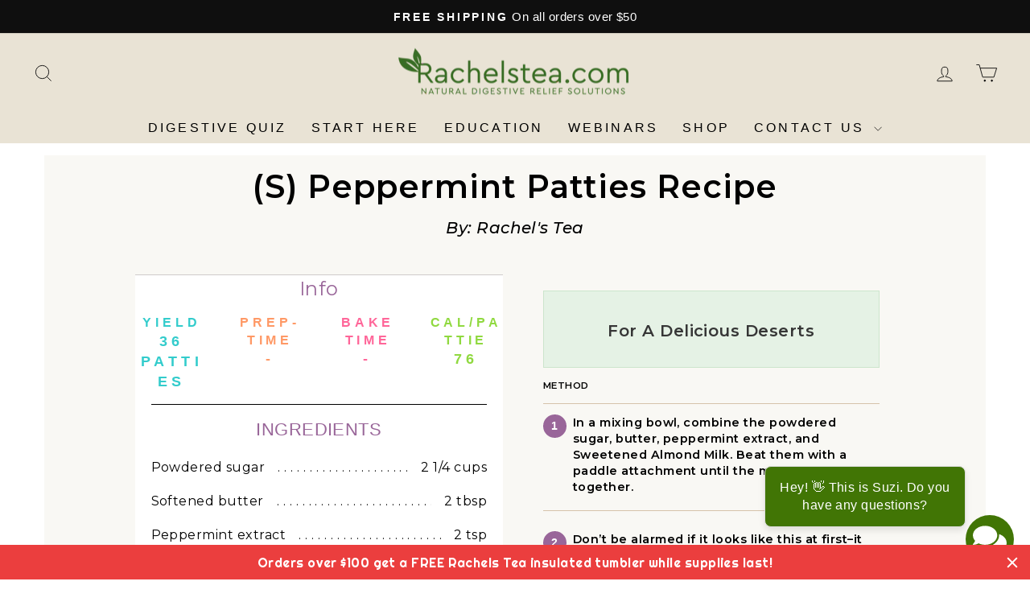

--- FILE ---
content_type: text/css
request_url: https://rachelstea.com/cdn/shop/t/19/assets/custom-style.css?v=47407746627941429031728303039
body_size: -225
content:
.custom-color{color:#417505!important}.hs-sticky-checkout-bar.hs-desktop-top{top:0!important}.jdgm-rev__icon:after,.jdgm-rev__buyer-badge{background-color:#1b9097!important}.semi-bold>*{font-weight:600!important}.theme-block{margin-bottom:15px!important}.Bloating-text h3{font-size:28px;line-height:1.1em;text-transform:capitalize}.fighting-header h2{color:#417505!important;font-family:Montserrat;font-weight:600!important;font-size:30px;line-height:1.5em}.seeking-text,.seeking-text h2{margin-bottom:5px!important;text-transform:none}[data-section-type=collection-grid] .grid__item.grid-product{display:flex;flex-direction:column;justify-content:space-between}[data-section-type=collection-grid] .btn--full.add-to-cart{line-height:normal!important}.custom-product-grid-add,.modal--quick-shop form[action^="/cart/add"] [type=submit]{visibility:visible!important}@media only screen and (min-width: 769px){.Bloating-text h3{font-size:44px;line-height:1.3em}[data-section-type=collection-grid] .grid{display:flex;flex-wrap:wrap}}#FilterDrawer .filter-form .collection-sidebar__group--3,#FilterDrawer .filter-form .collection-sidebar__group--4{display:none}
/*# sourceMappingURL=/cdn/shop/t/19/assets/custom-style.css.map?v=47407746627941429031728303039 */


--- FILE ---
content_type: text/css
request_url: https://rachelstea.com/cdn/shop/t/19/assets/app.css?v=116423767621886573481729587840
body_size: 5519
content:
html{scroll-behavior:smooth}body,.mr{font-family:Montserrat,sans-serif;font-optical-sizing:auto;font-weight:400;font-style:normal}.mm{font-family:Montserrat,sans-serif;font-optical-sizing:auto;font-weight:500;font-style:normal}.msb{font-family:Montserrat,sans-serif;font-optical-sizing:auto;font-weight:600;font-style:normal}.mb{font-family:Montserrat,sans-serif;font-optical-sizing:auto;font-weight:700;font-style:normal}.meb{font-family:Montserrat,sans-serif;font-optical-sizing:auto;font-weight:800;font-style:normal}section.single-product{background:linear-gradient(0deg,#e0daca,#faf6ec);padding-top:60px}.cw-container{width:100%;display:flex;align-items:flex-start;gap:4%}.cw-block1{width:55%}.cw-block2{width:40%}.cw-product-card{border-radius:10px;padding:30px 30px 10px;width:100%}.cw-reviews{font-size:14px;margin-bottom:5px;color:#e47b13}.cw-product-title{font-size:32px;background:linear-gradient(90deg,#093028 .24%,#237a57 100.24%);-webkit-text-fill-color:transparent;-webkit-background-clip:text;margin:10px 0;text-transform:capitalize!important}.cw-description{font-size:14px;color:#333;line-height:1.6;margin-bottom:15px}.cw-stock-status{display:flex;align-items:center;font-size:14px;color:#333;margin-bottom:15px}.cw-stock-icon{width:22px;height:22px;background:url(/cdn/shop/files/rd1.png?v=1728896628);border-radius:50%;display:inline-block;margin-right:5px;background-size:22px}.cw-dispatch{color:#333}.cw-current-price{font-size:28px;color:#000}.cw-old-price{text-decoration:line-through;color:#828282;margin-left:10px;font-size:20px}.cw-card ul.cw-features{display:flex;flex-direction:column;gap:4px;padding:12px}label[for=cw-option2] .cw-card-content .cw-card-body ul.cw-features{border:1px dashed #00000057}.cw-bundle-title{font-size:20px;margin-bottom:10px;text-transform:capitalize!important}.cw-bundle-options{background:#fff;border-radius:5px;padding:15px;margin-bottom:20px;border:1px solid #0000001F}p.cw-description{font-family:Montserrat;font-size:16px;font-weight:400;line-height:24px;text-align:left}.cw-bundle{display:flex;align-items:center}.cw-bundle input{margin-right:10px}.cw-bundle label{font-size:16px;color:#333;font-weight:600}.cw-bundle-price{font-size:18px;font-weight:700;color:#000}.cw-reviews{display:flex;align-items:center;color:#231f20}.cw-features li{display:flex;gap:7px;font-size:16px;line-height:20.8px;text-align:left}span.cw-check img{object-fit:cover;height:20px;width:20px}.cw-card{margin-bottom:20px;border-radius:10px;overflow:hidden;position:relative}label[for=cw-option1]{border:2px solid #E13548}input#cw-option2{z-index:111;position:relative;top:80px;left:36px;height:16px;width:16px}input#cw-option1{z-index:111;position:relative;top:80px;left:20px;height:16px;width:16px}.cw-card label{display:block;cursor:pointer;padding:40px 45px 20px;border-radius:10px}.cw-tag{position:absolute;top:0;left:0;width:100%;text-align:center;padding:14px 0;color:#fff;font-size:24px}.cw-tag-popular{background:linear-gradient(90deg,#ea3950 .25%,#bb2025 99.75%)}.cw-tag-value{background:linear-gradient(90deg,#ff8f40,#e4701d)}label[for=cw-option2]{border:2px solid #FF8F40}.cw-product-selection .cw-card-content{display:flex;flex-direction:column;margin-top:40px}.cw-header{display:flex;flex-direction:column;justify-content:flex-start;width:100%;gap:15px}.cw-circle-icon{width:15px;height:15px;border-radius:50%;background:#6c0;margin-right:10px}.cw-product-selection{padding:0}.cw-review-details{font-size:14px;color:#666}.cw-reviews-count{color:#333;font-weight:600}.cw-card-body{margin:0}.cw-supply-duration{display:block}.cw-pricing{font-size:24px;color:#01443d;font-weight:700;margin-bottom:10px}.cw-current-price{font-size:28px}.cw-old-price{text-decoration:line-through;color:#999;margin-right:15px;font-size:20px}.cw-features{list-style:none;padding:0;margin:20px 0}.cw-features li{font-size:16px;margin:5px 0}.image-headingWrapper{display:flex;justify-content:space-between;align-items:center}.cw-checkout-container{background:#fff;border-radius:10px;padding:20px;display:flex;flex-direction:column;gap:30px}.cw-price-details{display:flex}.cw-price-amount{font-size:20px;color:#01443d}.cw-per-unit{font-size:12px;color:#2f813c;margin-top:5px}.cw-add-to-cart-btn{background:linear-gradient(90deg,#00853e,#115d32);color:#fff;font-size:18px;padding:15px 40px;border:none;border-radius:5px;cursor:pointer;transition:background .3s ease}.cw-add-to-cart-btn:hover{background:linear-gradient(90deg,#115d32,#00853e)}.cw-secure-checkout{display:flex;flex-direction:column;align-items:flex-start}.cw-secure-checkout img{width:100%}.cw-price-details{justify-content:space-between}.cw-price-details>div{width:30%}button.cw-add-to-cart-btn{width:70%}.cw-accordion{padding:20px 0;border-radius:5px}.cw-accordion-item{border-bottom:1px solid #01010159}.cw-accordion .cw-accordion-item:nth-child(1){border-top:1px solid #01010159}.cw-accordion-header{width:100%;padding:15px 0;background-color:transparent;text-align:left;font-size:18px;font-weight:700;border:none;cursor:pointer;display:flex;justify-content:space-between;align-items:center}.cw-accordion-icon{font-size:24px}.cw-accordion-content{display:none;font-size:16px;line-height:1.5;padding:15px 0 15px 20px}.cw-accordion-content.show{display:block}.swiper-button-prev{background-image:url(/cdn/shop/files/arrow.png?v=1728986674);height:50px!important;width:50px!important;background-size:cover}.swiper-button-prev:after{content:" "!important}.swiper-button-next{background-image:url(/cdn/shop/files/arrow.png?v=1728986674);height:50px!important;width:50px!important;background-size:cover;transform:rotate(180deg)}.swiper-button-next:after{content:" "!important}.cw-product-bundles{text-align:center;padding:0 0 80px;background:linear-gradient(0deg,#e0daca,#faf6ec)}.cw-product-bundles .cw-bundle-heading{margin-bottom:30px}.cw-product-bundles .cw-bundle-heading h2{font-family:Montserrat;font-size:39px;font-weight:800;line-height:42px;margin-bottom:10px;text-align:center;background:linear-gradient(90deg,#093028 .24%,#237a57 100.24%);-webkit-text-fill-color:transparent;-webkit-background-clip:text}.cw-product-bundles .cw-bundle-heading p{color:#231f20;font-family:Montserrat;font-size:16px;font-weight:400;line-height:24px;text-align:center}.cw-product-bundles .cw-bundle-cards{display:flex;justify-content:center;flex-wrap:wrap;gap:30px}.cw-product-bundles .cw-card{background-color:#fff;border-radius:10px;width:30%;overflow:hidden;transition:transform .3s ease}.cw-product-bundles .cw-card-header{color:#fff;font-weight:700;padding:20px 0;text-align:center}.cw-product-bundles .cw-card-image{padding:20px 20px 0}.cw-product-bundles .cw-card-image img{max-width:100%;height:auto}.cw-product-bundles .cw-card-content{padding:0 15px 15px}.cw-product-bundles .cw-card-content h3{margin:0 0 10px}.cw-product-bundles .cw-card-content .cw-supply{display:block;font-weight:700;background:linear-gradient(90deg,#093028 .24%,#237a57 100.24%);-webkit-text-fill-color:transparent;-webkit-background-clip:text;padding-top:20px;font-size:18px;padding-bottom:10px}.cw-product-bundles .cw-reviews{display:flex;align-items:center;justify-content:center;margin-bottom:10px}.cw-product-bundles .cw-reviews .cw-rating{color:#ff9529}.cw-product-bundles .cw-price{font-size:1.2em;margin:10px 0}.cw-product-bundles .cw-product-title{font-size:24px;background:linear-gradient(90deg,#093028 .24%,#237a57 100.24%);-webkit-text-fill-color:transparent;-webkit-background-clip:text;text-transform:capitalize;padding-top:15px}.cw-product-bundles .cw-card-image img{height:245px;margin:0 auto;object-fit:contain}.cw-product-bundles .cw-original-price{text-decoration:line-through;color:#828282;margin-right:5px;font-size:16px}.cw-product-bundles .cw-card:nth-child(1){border:2px solid #285219}.cw-product-bundles .cw-card:nth-child(2){border:2px solid #E13548}.cw-product-bundles .cw-card:nth-child(3){border:2px solid #E97F34}.cw-product-bundles .cw-discounted-price{color:#000;font-size:18px}.cw-card-details-button{padding-bottom:30px}.cw-product-bundles .cw-buy-button{background-color:#2f4f4f;color:#fff;border:none;padding:10px 20px;cursor:pointer;font-size:1em;border-radius:5px;margin:0 0 15px}.cw-product-bundles .cw-buy-button:hover{background-color:#1c6d36}.cw-product-bundles .cw-card-details{margin:0 15px 15px}.cw-product-bundles .cw-card-details ul{list-style-type:disc;padding:20px;text-align:left}.cw-product-bundles .cw-card-details{border:1px dashed #00000057}.cw-product-bundles span.cw-rating img{width:100px;margin-right:10px}.cw-product-bundles .cw-card-details ul li{display:flex;gap:7px;font-size:12px;line-height:20px;text-align:left;margin-bottom:10px;align-items:center}.cw-product-bundles .cw-card:nth-child(1) .cw-card-header{background:linear-gradient(90deg,#448b2c,#175b00),linear-gradient(0deg,#0006,#0006)}.cw-product-bundles .cw-card:nth-child(2) .cw-card-header{background:linear-gradient(90deg,#ea3950 .25%,#bb2025 99.75%)}.cw-product-bundles .cw-card:nth-child(3) .cw-card-header{background:#e97f34}.cw-product-bundles .cw-card-details ul{list-style:none}.cw-product-bundles span.cw-check img{object-fit:cover;height:20px;width:20px}.cw-faq-parent .cw-faq-section{display:flex;justify-content:space-between}.cw-faq-header{width:32%}.cw-faq-container{width:58%}.cw-faq-parent .cw-faq-header{text-align:left;margin-bottom:20px}.cw-faq-parent .cw-title{margin-bottom:10px;background:linear-gradient(90deg,#093028 .24%,#237a57 100.24%);font-family:Montserrat;font-size:39px;font-weight:800;line-height:53px;text-align:left;-webkit-text-fill-color:transparent;-webkit-background-clip:text}.cw-faq-parent .cw-subtitle{font-family:Montserrat;font-size:16px;font-weight:400;line-height:24px;text-align:left;color:#231f20}.cw-faq-parent .cw-faq-container{display:flex;flex-direction:column;gap:10px}.cw-faq-parent .cw-faq-question{border:2px solid #0000000F;border-radius:12px;width:100%;background:#fff;color:#333;padding:15px 20px;cursor:pointer;outline:none;border:none;transition:background-color .3s ease;display:flex;gap:20px;align-items:center;border-bottom:1px solid #00000026;font-family:Montserrat;font-size:20px;font-weight:800;line-height:24px;text-align:left}button.cw-faq-question.meb.active{border-bottom-left-radius:0;border-bottom-right-radius:0}.cw-faq-parent .cw-faq-question:before{content:" ";background-image:url(/cdn/shop/files/addicon.png?v=1728725688);width:25px;height:25px;background-size:25px;background-repeat:no-repeat;background-position:center}.cw-faq-parent .cw-faq-question.active:before{content:" ";background-image:url(/cdn/shop/files/minusicon.png?v=1728725717);width:25px;height:25px;background-size:25px;background-repeat:no-repeat;background-position:center}.cw-faq-parent .cw-faq-answer{padding:0 20px;display:none;font-size:1rem;background:#fff;transition:max-height .3s ease-out}.cw-faq-parent .cw-faq-answer p{padding:15px 0;margin:0}.cw-faq-parent .cw-faq-answer{border-radius:0 0 12px 12px}.swiper-slide{text-align:center;font-size:18px;display:flex;justify-content:center;align-items:center}.swiper-slide img{display:block;width:100%;height:100%;object-fit:cover;border-radius:12px}.swiper{width:100%;height:300px;margin-left:auto;margin-right:auto}.swiper-slide{background-size:cover;background-position:center}.mySwiper2{height:100%;width:100%;padding-bottom:10px!important}.mySwiper{height:20%;box-sizing:border-box;padding:10px 0}.mySwiper .swiper-slide{width:25%;height:100%}.mySwiper .swiper-slide-thumb-active{opacity:1}.swiper-slide img{display:block;width:100%;height:100%;object-fit:cover}.v-slider{display:flex;flex-direction:row-reverse}.mySwiper .swiper-slide{width:104px!important;height:104px!important}.v-slider{width:100%;height:800px}.mySwiper{width:18%;height:100%}section.top-bar{background:#12240c;padding:15px 0}.top-bar-main-content{color:#fff;text-align:center;font-size:16px}a.main-btn{display:inline-block;width:100%;max-width:420px;text-align:center;background:linear-gradient(90deg,#093028 .24%,#237a57 100.24%);box-shadow:0 12px 16px -4px #00000014;height:53px;line-height:53px;font-size:18px;color:#fff;text-transform:uppercase;font-family:Plus Jakarta Sans,sans-serif;font-weight:800;border-radius:6px}.cw-banner{background:url(/cdn/shop/files/banner_e903474d-13ae-4561-9d22-b7b72f1a2f73.jpg?v=1728390742);background-size:cover;background-position:center;padding-top:30px}.cw-banner-side{padding:140px 0}.cw-banner-left-side{width:45%}.cw-banner-reviews{display:flex;align-items:center;font-size:13px;gap:5px;text-transform:capitalize}.cw-banner-reviews img{max-width:85px;object-fit:contain;position:relative;top:-1px}.cw-banner-reviews-content h2{font-size:44px;line-height:53px;text-transform:capitalize;background:linear-gradient(90deg,#093028 .24%,#237a57 100.24%);-webkit-background-clip:text;-webkit-text-fill-color:transparent;padding-top:15px}.cw-banner-reviews-content p{color:#231f20;font-size:18px;line-height:28px}.cw-banner-reviews-content ul li{list-style:none;position:relative;padding-bottom:8px}.cw-banner-reviews-content ul li:before{content:"";background:url(/cdn/shop/files/check.png?v=1728391437);position:absolute;background-size:contain;width:20px;height:20px;left:-30px;top:1px}.cw-banner-reviews-content ul{padding-bottom:10px}.cw-banner-checkout{display:flex;align-items:center;gap:5px;padding-top:15px}.cw-banner-checkout span{display:block}span.cw-banner-checkout-visa img{max-width:290px;object-fit:contain}span.cw-banner-checkout-image img{max-width:15px;object-fit:contain;position:relative;top:-2px}span.cw-banner-checkout-title{color:#474747;font-size:12px;font-weight:500;display:flex;font-family:Montserrat,sans-serif}span.cw-banner-checkout-visa{padding-left:5px}.cw-banner-testimonial-box{background:#fff;box-shadow:0 5px 20px #00000005;border-radius:10px;display:flex;padding:15px}.cw-banner-testimonial-title{display:flex;align-items:center;font-size:14px;font-family:Montserrat,sans-serif;font-weight:700;gap:3px}.cw-banner-testimonial-title span:nth-child(2) img{max-width:18px;object-fit:contain}.cw-banner-testimonial-title span:nth-child(3) img{max-width:86px;object-fit:contain}.cw-banner-testimonial-title span:nth-child(3){padding-left:10px}.cw-banner-testimonial{max-width:60%;padding-top:40px}.cw-banner-testimonial-description{font-size:14px;line-height:18px;font-weight:400;padding-top:10px}.cw-banner-testimonial-facebook{display:flex;align-items:center;font-size:12px;color:#0009;gap:5px;padding-top:15px}.cw-banner-testimonial-facebook span img{max-width:18px}.cw-banner-testimonial-content{padding-left:15px}.marquee{color:#fff;overflow:hidden;position:relative;background:linear-gradient(90deg,#448b2c,#175b00);height:50px;line-height:50px;font-size:14px}.marquee .marquee-main{width:200%;position:absolute;overflow:hidden;animation:marquee 12s linear infinite;display:flex;align-items:center}.marquee span{float:left;width:20%;display:flex;align-items:center;gap:10px}@keyframes marquee{0%{left:0}to{left:-100%}}section.feature-sec{background:linear-gradient(0deg,#e0daca,#faf6ec);padding:80px 0}.feature-sec-top{display:flex;align-items:center}.feature-sec-content h2{font-size:39px;line-height:53px;text-transform:capitalize;background:linear-gradient(90deg,#093028 .24%,#237a57 100.24%);-webkit-background-clip:text;-webkit-text-fill-color:transparent}.feature-sec-left{width:45%;padding-right:30px}.feature-sec-right{width:55%}.feature-sec-content p{color:#231f20;font-size:18px;line-height:28px;margin-bottom:0;padding-top:10px}.feature-sec-bottom-list{display:flex;align-items:center;justify-content:space-between;padding:60px 0}.feature-sec-bottom-list-content{text-align:center}.feature-sec-bottom-list-image img{max-width:110px;object-fit:contain}.feature-sec-bottom-list-title{background:linear-gradient(90deg,#093028 .24%,#237a57 100.24%);-webkit-background-clip:text;-webkit-text-fill-color:transparent;font-size:15px;line-height:19px;padding-top:15px}.feature-sec-button{text-align:center}.feature-sec-reviews{display:flex;align-items:center;font-size:13px;gap:5px;justify-content:center;padding-top:15px;font-family:Montserrat,sans-serif;font-optical-sizing:auto;font-weight:500;font-style:normal;text-transform:capitalize}.feature-sec-reviews img{max-width:85px;object-fit:contain;position:relative;top:-1px}section.cw-steps-sec{background:linear-gradient(180deg,#e0daca,#faf6ec);padding:40px 0}.cw-steps-top{text-align:center;padding-bottom:60px}.cw-steps-top h2{font-size:39px;line-height:53px;text-transform:capitalize;background:linear-gradient(90deg,#093028 .24%,#237a57 100.24%);-webkit-background-clip:text;-webkit-text-fill-color:transparent}.cw-steps-top p{color:#231f20;font-size:16px;line-height:24px;margin-bottom:0}.cw-steps-bottom{display:flex;justify-content:space-between}.cw-steps-image img{max-width:200px;object-fit:contain;margin:0 auto}.cw-steps-content{text-align:center;max-width:300px;margin:0 auto}.cw-steps-image{text-align:center}.cw-steps-count span{display:inline-block;color:#fff;font-size:18px;font-weight:800;background:#000;width:40px;height:40px;line-height:40px;border-radius:50px;font-family:Plus Jakarta Sans,sans-serif;font-weight:700}.cw-steps-title{text-transform:capitalize;background:linear-gradient(90deg,#093028 .24%,#237a57 100.24%);-webkit-background-clip:text;-webkit-text-fill-color:transparent;font-size:24px;padding:15px 0}.cw-steps-description{font-size:16px;line-height:24px}.cw-steps-count{margin-top:-20px}section.happy-client-sec{padding:100px 15px;background:linear-gradient(180deg,#e0daca,#faf6ec)}.happy-client-left-side{width:30%;padding:0 80px}section.happy-client-sec{padding:80px 15px;background:linear-gradient(180deg,#e0daca,#faf6ec)}.happy-client-main{display:flex}.happy-client-left-side{width:35%;padding:0 140px}.happy-client-right-side{width:65%}.happy-client-left-side-content h2{font-size:39px;line-height:53px;text-transform:capitalize;background:linear-gradient(90deg,#093028 .24%,#237a57 100.24%);-webkit-background-clip:text;-webkit-text-fill-color:transparent}.happy-client-left-side-content p{color:#231f20;font-size:16px;line-height:24px;margin-bottom:0}.happy-client-reviews-content{border:1px solid #0000001F;background:#fff;text-align:center;padding:30px;border-radius:14px}.happy-client-reviews-content-title h4{text-transform:capitalize;font-size:22px;letter-spacing:normal}.happy-client-reviews-image img{max-width:300px;margin:0 auto;object-fit:contain}.happy-client-reviews-content-title p{display:-webkit-box;-webkit-line-clamp:5;-webkit-box-orient:vertical;overflow:hidden;text-overflow:ellipsis;color:#231f20;font-size:16px;line-height:22px}.happy-client-reviews-main{position:relative}.happy-client-reviews-main .swiper-button-prev{position:absolute;top:114%;left:79%}.happy-client-reviews-main .swiper-button-next{position:absolute;top:114%;right:12%;transform:none!important}.happy-client-reviews-main .swiper-button-next img,.happy-client-reviews-main .swiper-button-prev img{max-width:35px}.happy-client-reviews-main .swiper-pagination{position:absolute}.happy-client-reviews-main .swiper-pagination{position:absolute;bottom:-18%!important;text-align:left}.happy-client-reviews-main .swiper-pagination span.swiper-pagination-bullet{width:40px;height:4px;border-radius:20px}.happy-client-reviews-main .swiper-pagination span.swiper-pagination-bullet.swiper-pagination-bullet-active{width:90px;background:linear-gradient(90deg,#093028 .24%,#237a57 100.24%)}section.formula-sec{background:linear-gradient(0deg,#e0daca,#faf6ec);padding:80px 0}.formula-main{display:flex}.formula-left-side{width:45%}.formula-right-side{width:55%;padding-left:40px}.formula-right-side-title h2{font-size:39px;line-height:53px;text-transform:capitalize;background:linear-gradient(90deg,#093028 .24%,#237a57 100.24%);-webkit-background-clip:text;-webkit-text-fill-color:transparent;margin-bottom:0;padding-bottom:20px}.formula-right-side-title p{color:#231f20;font-size:18px;line-height:28px;margin-bottom:0;padding-bottom:40px}.formula-right-side-list{display:flex;flex-wrap:wrap;justify-content:space-between}.formula-right-side-list-content{width:25%;text-align:center;padding-bottom:40px}.formula-right-side-list-image img{max-width:100px;object-fit:contain;margin:0 auto}.formula-right-side-list-title{background:linear-gradient(90deg,#093028 .24%,#237a57 100.24%);-webkit-background-clip:text;-webkit-text-fill-color:transparent;font-size:15px;line-height:18px;padding-top:10px}.formula-right-side-reviews{display:flex;align-items:center;font-size:13px;gap:5px;padding-top:15px;font-family:Montserrat,sans-serif;font-optical-sizing:auto;font-weight:500;font-style:normal;text-transform:capitalize}.formula-right-side-reviews img{max-width:85px;object-fit:contain;position:relative;top:-1px}.cw-mobile{display:none!important}.cw-compair-top h2{font-size:39px;line-height:53px;text-transform:capitalize;background:linear-gradient(90deg,#093028 .24%,#237a57 100.24%);-webkit-background-clip:text;-webkit-text-fill-color:transparent}.cw-compair-main{text-align:center}section.cw-compair-sec{background:linear-gradient(0deg,#e0daca 20.27%,#faf6ec);padding:60px 0}.cw-compair-top{padding-bottom:20px}.cw-compair-bottom{padding-top:40px;text-align:center}.cw-compair-bottom .formula-right-side-reviews{justify-content:center}.cw-compair-image img{max-width:100%;width:100%}section.cw-benefits{background:linear-gradient(0deg,#faf6ec 20.27%,#e0daca)}.cw-benefits-top h2{font-size:39px;line-height:53px;text-transform:capitalize;background:linear-gradient(90deg,#093028 .24%,#237a57 100.24%);-webkit-background-clip:text;-webkit-text-fill-color:transparent}.cw-compair-top p,.cw-benefits-top p{font-size:16px;line-height:24px}.cw-benefits-top{text-align:center;padding-bottom:0}.cw-benefits-bottom{display:flex;justify-content:space-between;align-items:center}.cw-benefits-bottom-middle{width:35%}.cw-benefits-bottom-left,.cw-benefits-bottom-right{width:25%}.cw-benefits-bottom-list-image img{max-width:110px;object-fit:contain}.cw-benefits-bottom-list-content{display:flex;align-items:center;gap:10px;width:100%}.cw-benefits-bottom-list-content1 h5{background:linear-gradient(90deg,#093028 .24%,#237a57 100.24%);-webkit-background-clip:text;-webkit-text-fill-color:transparent;letter-spacing:normal;font-size:15px;margin-bottom:5px}.cw-benefits-bottom-list-content1 p{margin-bottom:0;font-size:13px;line-height:20px}.cw-benefits-bottom-list{display:flex;flex-wrap:wrap;gap:40px}section.reviews-customer{background:linear-gradient(0deg,#faf6ec 20.27%,#e0daca)}.cw-banner-bottom{background:url(/cdn/shop/files/banner-bottom-desktop.jpg?v=1728652047);background-size:cover}section.cw-footer{background:#12240c;padding:20px 0}.cw-footer-content{display:flex;align-items:center;justify-content:space-between}.cw-footer-logo img{max-width:230px;object-fit:contain}.cw-footer-menu a{color:#fff;font-size:15px}.cw-footer-visa img{max-width:290px;object-fit:contain}.cw-header-menu .header-logo{flex:1}.cw-header-menu .menu-icon{display:none;font-size:24px;cursor:pointer}.cw-header-menu .menu{display:flex;gap:25px;justify-content:center;flex:.7;align-items:center}.cw-header-menu .menu a{text-decoration:none;color:#376d25;font-size:13px;text-transform:uppercase}.cw-header-menu .dropdown{position:relative}.cw-header-menu .dropdown-content{display:none;position:absolute;background-color:#f4f4f4;min-width:160px;box-shadow:0 4px 6px #0000001a;z-index:1;top:100%;left:0}.cw-header-menu .dropdown:hover .dropdown-content{display:block}.cw-header-menu .dropdown-content a{padding:10px;display:block}.cw-header-menu .tea-options{display:flex;gap:20px;align-items:center;margin-left:auto}.cw-header-menu{display:flex;align-items:center}.header-logo img{max-width:260px;object-fit:contain}.cw-faq-answer{display:none}.cw-faq-answer.active{display:block}section.cw-faq-parent{background:linear-gradient(0deg,#e0daca 20.27%,#faf6ec);padding-bottom:60px}.page-width.cw-faq-containerv{display:flex;justify-content:space-between}.cw-product-bundles .cw-bundle-heading .formula-right-side-reviews{justify-content:center;padding-bottom:15px}.cw-card-details-button a{max-width:300px}.cw-product-bundles .cw-card-details ul{margin:0}.cw-product-bundles .cw-card-details ul li{position:relative;gap:0px;padding-left:25px}.cw-product-bundles .cw-card-details ul li:before{content:"";background:url(/cdn/shop/files/checkn.png?v=1728731495);background-size:22px;width:22px;height:22px;position:absolute;left:-5px}.cw-features li{position:relative;padding-bottom:5px;padding-left:25px;align-items:center}.cw-features li:before{content:"";background:url(/cdn/shop/files/checkn.png?v=1728731495);background-size:22px;width:22px;height:22px;position:absolute;left:-5px}.cw-bundle label{text-transform:none!important;letter-spacing:normal!important;margin-bottom:0!important}.cw-bundle-price{display:flex;width:56%;justify-content:flex-end}.cw-tag-popular{font-size:20px;text-transform:capitalize;letter-spacing:normal}.cw-heading-content h3.cw-product-title.meb{font-size:20px!important;line-height:24px!important;margin:0!important}.cw-old-price{font-size:14px;margin-left:0!important;letter-spacing:normal;margin-right:0;color:#828282}.cw-current-price{font-size:16px;letter-spacing:normal}.cw-card label{padding:15px 15px 0}span.cw-reviews-count{text-transform:capitalize!important;letter-spacing:normal!important}.cw-reviews{gap:5px}.cw-features li{font-size:12px;line-height:20px;color:#353535;letter-spacing:normal!important;text-transform:none!important}.cw-price-details>div{width:35%}button.cw-add-to-cart-btn{width:65%}.cw-tag.cw-tag-value.mb{font-size:20px;text-transform:capitalize;letter-spacing:normal}label[for=cw-option1],label[for=cw-option2]{background:#fff}.cw-b1-img{width:83%;float:inline-end;padding-top:15px}input#cw-option1,input#cw-option2{accent-color:#2E5B1F}a.mb.site-nav__link.site-nav__link--icon.js-drawer-open-cart.hs-event-static.new-crt{position:relative;display:flex;align-items:center}span.crt-count{border-radius:50px;display:inline-block;background:#376d25;color:#fff;font-size:10px;text-align:center;width:17px;height:17px;line-height:17px;padding-left:3px;margin-left:3px}input#cw-option2{z-index:111;position:relative;top:70px;left:20px;height:16px;width:16px}.cw-benefits-bottom-middle{padding-top:20px}.cw-steps-bottom{position:relative}.cw-steps-bottom:before{content:"";background:#1d694c5e;height:3px;width:100%;position:absolute;max-width:68%;margin:0 auto;left:0;right:0;top:25%}.cw-steps-image{position:relative;z-index:2}.cw-steps-count{position:relative;z-index:3}@media only screen and (max-width: 1600px){.happy-client-reviews-main .swiper-button-next{right:10%}.happy-client-reviews-main .swiper-button-prev{left:77%}}@media only screen and (max-width: 1100px){.happy-client-reviews-main .swiper-button-next{right:8%}}@media only screen and (max-width: 600px){.cw-steps-bottom:before{display:none}.cw-steps-top p{padding-bottom:20px}.cw-header-menu .menu{display:none;flex-direction:column;background-color:#f4f4f4;position:absolute;top:80px;left:0;width:100%;padding:20px;box-shadow:0 4px 6px #0000001a}.cw-header-menu .menu.open{display:flex}.cw-header-menu .menu-icon{display:block}.cw-header-menu .tea-options{flex-direction:column;gap:10px;margin-top:10px;display:none;width:100%}.cw-header-menu .tea-options.open{display:flex}.cw-header-menu{display:flex;align-items:center;width:100%;z-index:99;position:relative}.cw-mobile{display:block!important}.cw-desktop{display:none!important}.cw-bundle-cards{flex-direction:column;align-items:center}section.cw-product-bundles{text-align:center;padding:20px}.cw-product-bundles .cw-bundle-heading h2{font-size:32px;line-height:35px}.cw-product-bundles .cw-bundle-heading p br{display:none}.cw-product-bundles .cw-card{width:100%}.card-image-wrapper{display:flex;flex-direction:row-reverse}.cw-card-content{display:flex;flex-direction:column}h3.cw-product-title{order:2}h3.cw-product-title{order:3}.cw-reviews{order:2}.cw-price{order:3}button.cw-buy-button{order:4}.cw-product-bundles .cw-card-image img{height:120px}.cw-product-bundles .cw-product-title,.cw-product-bundles .cw-card-content .cw-supply{font-size:17px}.cw-product-bundles .cw-price{font-size:12px}.cw-product-bundles .cw-buy-button{width:80%;margin:20px 0}.cw-product-bundles .cw-card-content{padding-top:22px;padding-bottom:0}.cw-faq-parent .cw-faq-section{flex-direction:column}.cw-faq-header,.cw-faq-container{width:100%}.cw-faq-parent .cw-title{font-family:Montserrat;font-size:25px;font-weight:800;line-height:29px;text-align:center}.cw-faq-parent .cw-subtitle{text-align:center}section.cw-faq-parent .cw-reviews{display:none}.cw-container{flex-direction:column}.cw-block1,.cw-block2{width:100%}.cw-product-selection{padding:0}.cw-price-details{flex-direction:column;gap:16px}.cw-price-details>div{width:100%}button.cw-add-to-cart-btn{width:100%}.cw-product-selection h3.cw-product-title{font-size:16px;margin:2px}.cw-b1-img{display:none}.cw-product-card{padding:10px}.cw-product-selection span.cw-supply-duration{display:inline}.cw-product-selection .cw-side-img{width:50%}.cw-product-selection .cw-heading-content{width:52%}.cw-product-selection .cw-side-img img{height:100%;width:100%}.cw-product-selection span.cw-old-price{margin-right:2px;font-size:14px}.cw-product-selection .cw-pricing{font-size:14px}.cw-product-selection span.cw-current-price{font-size:13px}.cw-product-selection .cw-card label{padding:20px}.cw-product-selection label[for=cw-option2] .cw-card-content .cw-card-body ul.cw-features{border:none}.mySwiper{display:flex;flex-direction:row;width:100%;height:150px}div#swiper-wrapper-1a7fbf1062e5d2fbb{display:flex;flex-direction:row}.v-slider{display:flex;flex-direction:column}.swiper-vertical>.swiper-wrapper{flex-direction:row;overflow:scroll}.cw-header-menu .tea-options{display:none!important}.cw-header-menu .menu a{width:100%}.header-logo img{max-width:130px}.cw-banner-side{padding:20px 0}.cw-banner-reviews{font-size:11px;gap:3px}.cw-banner-left-side{width:100%}.cw-banner-reviews-content h2{font-size:24px;line-height:29px;padding-top:10px}.cw-banner-reviews-content p{font-size:14px;line-height:22px}.cw-banner-reviews-content ul li{font-size:12px;letter-spacing:normal}a.main-btn{max-width:100%}.cw-banner-checkout{flex-wrap:wrap}span.cw-banner-checkout-visa img{max-width:100%}span.cw-banner-checkout-image{width:100%}.cw-banner-reviews img{max-width:75px}.cw-banner{padding-top:30px}.cw-banner-reviews-content ul li:before{width:15px;height:15px;left:-20px;top:0}.cw-banner-reviews-content ul{margin-left:20px}span.cw-banner-checkout-visa{padding-left:0;margin-top:10px}span.cw-banner-checkout-image{display:flex;justify-content:center;align-items:center;gap:5px}span.cw-banner-checkout-visa{padding-left:0}.cw-banner-testimonial{max-width:100%}.cw-banner-testimonial-title{letter-spacing:normal}.cw-banner-testimonial-description{font-size:12px;line-height:15px}.cw-banner-testimonial-facebook{padding-top:10px}.cw-banner-testimonial-title span:nth-child(2) img{max-width:15px}.cw-banner{background:#e7dbd1;background-image:url(/cdn/shop/files/hero-mobile.png?v=1728811921);background-size:cover;background-position:center;height:960px;position:relative}.cw-banner-reviews-content ul li{padding-bottom:5px}.cw-banner-reviews-content ul{padding-bottom:0}.cw-banner-testimonial{padding-top:0;position:absolute;width:100%;left:17px;max-width:91%;bottom:15px}.marquee span img{max-width:16px;object-fit:contain}.marquee .marquee-main{width:400%}.marquee span{width:30%}section.feature-sec{padding:40px 0}.feature-sec-top{flex-wrap:wrap}.feature-sec-left{width:100%;padding-right:0}.feature-sec-content h2{font-size:23px;line-height:28px}.feature-sec-content p{font-size:14px;line-height:22px}.feature-sec-right{width:100%;padding-top:30px}.feature-sec-bottom-list{padding:30px 0 0;flex-wrap:wrap}.feature-sec-bottom-list-content{width:33%;padding-bottom:30px}.feature-sec-bottom-list-image img{max-width:80px;margin:0 auto}.feature-sec-bottom-list-title{line-height:14px;padding-top:11px;font-size:12px}section.happy-client-sec{padding:0 15px}.happy-client-main{flex-wrap:wrap}.happy-client-left-side{width:100%;padding:0}.happy-client-left-side-content h2{font-size:24px}.happy-client-left-side-content p{font-size:14px;line-height:22px;margin-bottom:20px}.happy-client-right-side{width:100%}.happy-client-reviews-content-title h4{font-size:18px}.happy-client-reviews-content-title p{font-size:12px;line-height:18px}.happy-client-reviews-image img{max-width:240px}.happy-client-reviews-content{padding:25px}.happy-client-reviews-main .swiper-button-next{top:40%;right:-2%}.happy-client-reviews-main .swiper-button-prev{top:40%;left:-2%}.happy-client-reviews-main .swiper-pagination{display:flex;justify-content:center;bottom:0%!important}.formula-main{flex-wrap:wrap}.formula-left-side{width:100%}.formula-right-side{width:100%;padding-left:0}section.formula-sec{padding:40px 0}.formula-right-side-title h2{font-size:24px;line-height:29px;padding-bottom:10px}.formula-right-side-title p{font-size:14px;line-height:22px;padding-bottom:10px}.formula-right-side-list{justify-content:center}.formula-right-side-list-content{width:33%}.formula-right-side-list-image img{max-width:70px}.formula-right-side-list-title{font-size:12px;line-height:14px}section.cw-steps-sec{padding:0}.cw-steps-top h2{font-size:23px;line-height:29px}.cw-steps-top h2 br{display:none}.cw-steps-top p{font-size:14px;line-height:22px}.cw-steps-top{padding-bottom:30px}.cw-steps-bottom{flex-wrap:wrap}.cw-steps-content{max-width:100%;padding-bottom:30px}section.cw-compair-sec{padding:40px 0}.cw-compair-top h2{font-size:23px;line-height:28px}.cw-compair-top p,.cw-benefits-top p{font-size:14px;line-height:22px}.cw-compair-top p br{display:none}.cw-compair-top{padding-bottom:10px}.cw-benefits-top h2{font-size:24px;line-height:29px}.cw-benefits-top h2 br,.cw-benefits-top p br{display:none}.cw-benefits-bottom-list-content{flex-wrap:wrap}.cw-benefits-bottom-list-image{width:100%}.cw-benefits-bottom-list-content1{width:100%;text-align:center}.cw-benefits-bottom-list-image img{margin:0 auto;max-width:90px}.cw-benefits-bottom-list-content1 h5{font-size:12px}.cw-benefits-bottom-list-content1 p{font-size:11px;line-height:18px}.cw-product-bundles .cw-bundle-heading .formula-right-side-reviews{display:none}section.cw-product-bundles{padding:40px 0 0}.cw-product-bundles .cw-bundle-heading h2{font-size:24px;line-height:29px}.cw-product-bundles .cw-bundle-heading p{font-size:14px;line-height:22px}.cw-steps-top{padding-bottom:0}.cw-product-bundles span.cw-rating img{width:60px;margin-right:5px}span.cw-rating span{font-size:12px}.cw-product-bundles .cw-reviews{font-size:12px;font-weight:800;letter-spacing:normal}.cw-product-bundles .cw-card-image img{height:auto;max-width:90px}.cw-product-bundles .cw-card-content{justify-content:flex-start;text-align:left}.cw-product-bundles .cw-product-title{font-size:13px}.cw-product-bundles .cw-card-content .cw-supply{font-size:15px;padding-top:5px;padding-bottom:0}.cw-product-bundles .cw-original-price{font-size:12px}.cw-product-bundles .cw-discounted-price{font-size:13px}.cw-product-bundles .cw-price{margin-top:0}.cw-product-bundles .cw-product-title{padding-top:0}.cw-product-bundles .cw-reviews{justify-content:flex-start}.cw-card-details-button a{max-width:90%;padding-bottom:20px}.cw-card-details-button{padding-top:30px}section.cw-faq-parent{padding-bottom:30px}.page-width.cw-faq-containerv,.cw-footer-content{flex-wrap:wrap}.cw-footer-logo{width:100%;text-align:center;order:3}.cw-footer-menu{text-align:center;width:100%;order:2;padding-top:15px;padding-bottom:30px}.cw-footer-visa{width:100%;text-align:center;order:1}.cw-footer-visa img{margin:0 auto}.cw-banner-bottom{background:url(/cdn/shop/files/banner-bottom-mobile.png?v=1728889265);background-size:cover;height:820px}.cw-faq-parent .cw-faq-question{font-size:14px}.v-slider .swiper-vertical>.swiper-wrapper{flex-direction:row!important}.cw-header-menu .menu{top:40px}.feature-sec-reviews.cw-mobile{display:flex!important;font-size:12px}.feature-sec-reviews img{max-width:80px}.formula-right-side-reviews.cw-mobile{display:flex!important;font-size:12px}.formula-right-side-reviews img{max-width:80px}.cw-faq-parent .cw-faq-header .cw-banner-reviews.mm{display:none!important}.cw-product-bundles .cw-card-details ul li{align-items:baseline;padding-left:20px}.cw-product-bundles .cw-card-details ul li:before{top:1px;left:-10px}div#swiper-wrapper-32f3776c23d3ab46{gap:15px}.cw-stock-status{display:block}span.cw-bundle-price.mb{display:flex;width:34%;justify-content:flex-end}.cw-reviews img{width:64px}input#cw-option1{top:67px;left:14px}.cw-features li{align-items:flex-start}.cw-heading-content h3.cw-product-title.meb{font-size:13px!important;line-height:17px!important;padding-bottom:10px}input#cw-option2{top:66px;left:18px}.cw-accordion{padding:20px 0}.cw-accordion-header{padding:15px 0}.cw-product-selection .cw-card label{padding:20px 10px}.cw-product-selection span.cw-old-price{margin-right:2px;font-size:12px}.cw-product-selection span.cw-current-price{font-size:12px}.mySwiper2 .swiper-slide img{height:360px!important;width:100%!important}.mySwiper2{height:380px}.v-slider{height:auto}.cw-benefits-bottom-middle{width:100%;order:3}.cw-benefits-bottom-left{width:45%;order:1}.cw-benefits-bottom-right{width:45%;order:2}.card-image-wrapper{justify-content:center}.mySwiper .swiper-slide img{max-width:60px;height:60px;object-fit:contain;border-radius:5px}.mySwiper .swiper-slide{width:70px!important;height:70px!important}.mySwiper{height:auto!important}section.single-product{padding-top:0}.cw-footer-logo img{margin:0 auto}.cw-benefits-bottom{flex-wrap:wrap}}
/*# sourceMappingURL=/cdn/shop/t/19/assets/app.css.map?v=116423767621886573481729587840 */


--- FILE ---
content_type: text/css; charset=utf-8
request_url: https://cdn.pagefly.io/pagefly/2.6.3/css/main-style.css?t=2019-11-30-08
body_size: 2836
content:
.pf-article__comment,.pf-article__tags{background-color:#fff;padding:30px 0}.pf-article__comment ul,.pf-article__tags ul{margin:0;padding:0}.pf-article__header{text-align:center;padding:20px 15px 30px}.pf-article__header h1{margin-bottom:10px}.pf-article__header .pf-article__author{margin-right:10px}.pf-article__image{margin-bottom:30px;text-align:center}.pf-comment__list{margin-bottom:30px}.pf-comment__form label{display:block;margin-bottom:10px}.pf-comment__form input:not([type=submit]),.pf-comment__form textarea{width:100%}.pf-article__tags li{list-style:none;display:inline-block;margin-right:10px}.pf-article__tags li a{display:inline-block;padding:5px 10px;background-color:#f5f5f5}.pf-article__tags+.pf-article__comment{padding-top:0}.pf-comment__list li{list-style:none;margin-bottom:30px}.pf-comment__list li:last-child{margin-bottom:0}.pf-comment__author{margin-bottom:10px;padding-bottom:10px;border-bottom:1px solid #ebebeb}.pf-comment__author>span{padding-right:15px;font-weight:700}.__pf:after,.__pf:before{content:"";display:table}.__pf:before{clear:both}.__pf *,.__pf :after,.__pf :before{box-sizing:border-box}.__pf img{max-width:100%;border:0;vertical-align:middle}.__pf input[disabled],.__pf input[readonly],.__pf select[disabled],.__pf select[readonly],.__pf textarea[disabled],.__pf textarea[readonly]{cursor:not-allowed}.__pf [hidden]{display:none!important}.__pf [data-href],.__pf [data-to-section]{cursor:pointer}.__pf [data-color=inherit]{color:inherit}.__pf [data-placeholder]{outline:none;height:auto;display:none;pointer-events:none!important}.__pf [disabled]{pointer-events:none}.pf-o{opacity:0;-webkit-transition:all .3s;transition:all .3s;pointer-events:none;left:0;top:0;width:100%;height:100%;z-index:9999;background:rgba(0,0,0,.9)}.pf-m,.pf-o{position:fixed;visibility:hidden}.pf-m{top:50%;left:50%;-webkit-transform:translate(-50%,-50%);transform:translate(-50%,-50%);z-index:10000;max-width:100%;max-height:100%;-webkit-overflow-scrolling:touch}.pf-m iframe{border:0;background:#fff}.pf-m>img{max-width:90vw;max-height:90vh;vertical-align:middle}.pf-m:before{content:"";position:absolute;width:16px;height:16px;background:url([data-uri]) no-repeat 50%/16px;right:0;top:-24px;pointer-events:none}.popup-video .pb-video{position:fixed;opacity:0;visibility:hidden;-webkit-transition:all .2s;transition:all .2s;pointer-events:none;max-width:650px;top:120px;left:50%;-webkit-transform:translate(-50%);transform:translate(-50%);z-index:99999;max-height:450px}.video--popup a[data-action]{display:block;opacity:1!important}.popup-video.is--show .pb-video{opacity:1;visibility:visible;pointer-events:all}.pb-video-wrap{height:0!important;width:auto!important;overflow:hidden;position:relative;flex:1 1}.pb-video-wrap>div{position:static!important}.video--popup{height:auto!important}.pb-video-wrap:not(.video--popup) iframe{position:absolute;top:0;left:0;width:100%;height:100%;border:none}.popup-video{display:none}.popup-video.is--show{display:block}.popup-video iframe:-webkit-full-screen{left:0!important;top:0!important;-webkit-transform:none;transform:none}.pf-placeholder-svg{fill:#a6a6a6;background-color:#f5f5f5;width:100%;max-width:100%;max-height:100%;border:1px solid hsla(0,0%,40%,.2);border-radius:inherit}.pf-spinner{display:none;position:absolute;height:100%;width:100%;left:0;top:0;background:hsla(0,0%,100%,.3)}.pf-spinner:before{content:"";border:2px solid hsla(0,0%,100%,.2);border-top-color:#fff;border-radius:50%;-webkit-animation:pf-spin 2s linear infinite;animation:pf-spin 2s linear infinite;width:15px;height:15px}.is-loading .pf-spinner,.pf-spinner:before{display:inline-block}@keyframes pf-spin{0%{-webkit-transform:rotate(0deg);transform:rotate(0deg)}to{-webkit-transform:rotate(1turn);transform:rotate(1turn)}}@-webkit-keyframes pf-spin{0%{-webkit-transform:rotate(0deg);transform:rotate(0deg)}to{-webkit-transform:rotate(1turn);transform:rotate(1turn)}}.product__button.is-loading>span:before{content:"\f1ce"}.pf-container{position:relative;max-width:1170px;width:100%;margin:0 auto;padding-left:15px;padding-right:15px}.pf-container .pf-r{margin-left:-15px;margin-right:-15px;margin-bottom:30px}.pf-container .pf-r:last-child{margin-bottom:0}.pf-container .pf-c{padding-left:15px;padding-right:15px}.no-video .pf-video-container video,.touch .pf-video-container video{display:none}.no-video .pf-video-container .poster,.touch .pf-video-container .poster{display:block!important}.__pf .pf-video-container{z-index:0;background:#fff;position:absolute;top:0;left:0;width:100%;height:100%;pointer-events:none;overflow:hidden}.__pf .pf-video-container>div{position:static;padding:0;height:100%}.__pf .pf-video-container iframe,.__pf .pf-video-container video{border:none;outline:none;width:100vw;height:56.25vw;min-height:100vh;min-width:177.77vh;position:absolute;top:50%;left:50%;-webkit-transform:translate(-50%,-50%);transform:translate(-50%,-50%)}.__pf .pf-video-container .pf-cover{background-size:cover!important;background-position:50%!important}.pf-placeholder{display:inline-block}.video-placeholder{display:flex;align-items:center;justify-content:center;background:#222;min-height:350px}.video-placeholder img{width:80px}.pf-img-lazy{opacity:0}.pf-img-loaded{opacity:1;-webkit-transition:opacity .3s;transition:opacity .3s}.modal-element{cursor:pointer}.pf-r{display:flex;display:-webkit-flex;flex-wrap:wrap}.pf-r-ew>.pf-c{flex-grow:1;flex-basis:0;max-width:100%}.pf-r-dg{display:grid}@media (min-width:768px) and (max-width:991px){.pf-r-ew--1>.pf-c,.pf-r-ew--2>.pf-c{max-width:100%;flex-basis:100%}.pf-r-ew--3>.pf-c,.pf-r-ew--4>.pf-c{max-width:50%;flex-basis:50%}.pf-r-ew--5>.pf-c,.pf-r-ew--6>.pf-c,.pf-r-ew--7>.pf-c{max-width:33.33333%;flex-basis:33.33333%}.pf-r-ew--8>.pf-c,.pf-r-ew--9>.pf-c,.pf-r-ew--10>.pf-c,.pf-r-ew--11>.pf-c{max-width:20%;flex-basis:20%}.pf-r-ew--12>.pf-c{max-width:16.66667%;flex-basis:16.66667%}.pf-r-ew:not([class*=pf-r-ew--])>.pf-c{max-width:33.33333%;flex-basis:33.33333%}}@media (max-width:767px){.pf-r-ew>.pf-c{max-width:100%;flex-basis:100%}.pf-r-ew--6>.pf-c,.pf-r-ew--7>.pf-c,.pf-r-ew--8>.pf-c,.pf-r-ew--9>.pf-c,.pf-r-ew--10>.pf-c,.pf-r-ew--11>.pf-c,.pf-r-ew--12>.pf-c{max-width:50%;flex-basis:50%}}.pf-r-eh>.pf-c{display:flex;display:-webkit-flex}.pf-r-eh>.pf-c>div{width:100%}.pf-r-align--ct{justify-content:center}.pf-r-align--ct,.pf-r-align--rt{-moz-align-items:flex-start;align-items:flex-start}.pf-r-align--rt{justify-content:flex-end}.pf-r-align--lm{justify-content:flex-start}.pf-r-align--cm,.pf-r-align--lm{-moz-align-items:center;align-items:center}.pf-r-align--cm{justify-content:center}.pf-r-align--rm{justify-content:flex-end;-moz-align-items:center;align-items:center}.pf-r-align--lb{justify-content:flex-start}.pf-r-align--cb,.pf-r-align--lb{-moz-align-items:flex-end;align-items:flex-end}.pf-r-align--cb{justify-content:center}.pf-r-align--rb{justify-content:flex-end;-moz-align-items:flex-end;align-items:flex-end}@media (min-width:992px){.pf-r-ew--1>.pf-c{max-width:100%;flex-basis:100%}.pf-r-ew--2>.pf-c{max-width:50%;flex-basis:50%}.pf-r-ew--3>.pf-c{max-width:33.33333%;flex-basis:33.33333%}.pf-r-ew--4>.pf-c{max-width:25%;flex-basis:25%}.pf-r-ew--5>.pf-c{max-width:20%;flex-basis:20%}.pf-r-ew--6>.pf-c{max-width:16.66667%;flex-basis:16.66667%}.pf-r-ew--7>.pf-c{max-width:14.28571%;flex-basis:14.28571%}.pf-r-ew--8>.pf-c{max-width:12.5%;flex-basis:12.5%}.pf-r-ew--9>.pf-c{max-width:11.11111%;flex-basis:11.11111%}.pf-r-ew--10>.pf-c{max-width:10%;flex-basis:10%}.pf-r-ew--11>.pf-c{max-width:9.09091%;flex-basis:9.09091%}.pf-r-ew--12>.pf-c{max-width:8.33333%;flex-basis:8.33333%}}.pf-c-lg--1{max-width:8.33333%;flex-basis:8.33333%}.pf-c-lg--2{max-width:16.66667%;flex-basis:16.66667%}.pf-c-lg--3{max-width:25%;flex-basis:25%}.pf-c-lg--4{max-width:33.33333%;flex-basis:33.33333%}.pf-c-lg--5{max-width:41.66667%;flex-basis:41.66667%}.pf-c-lg--6{max-width:50%;flex-basis:50%}.pf-c-lg--7{max-width:58.33333%;flex-basis:58.33333%}.pf-c-lg--8{max-width:66.66667%;flex-basis:66.66667%}.pf-c-lg--9{max-width:75%;flex-basis:75%}.pf-c-lg--10{max-width:83.33333%;flex-basis:83.33333%}.pf-c-lg--11{max-width:91.66667%;flex-basis:91.66667%}.pf-c-lg--12{max-width:100%;flex-basis:100%}.pf-visible{display:block!important}.pf-hidden{display:none!important}.pf-r-dg-lg--1{grid-template-columns:repeat(1,1fr)}.pf-r-dg-lg--2{grid-template-columns:repeat(2,1fr)}.pf-r-dg-lg--3{grid-template-columns:repeat(3,1fr)}.pf-r-dg-lg--4{grid-template-columns:repeat(4,1fr)}.pf-r-dg-lg--5{grid-template-columns:repeat(5,1fr)}.pf-r-dg-lg--6{grid-template-columns:repeat(6,1fr)}.pf-r-dg-lg--7{grid-template-columns:repeat(7,1fr)}.pf-r-dg-lg--8{grid-template-columns:repeat(8,1fr)}.pf-r-dg-lg--9{grid-template-columns:repeat(9,1fr)}.pf-r-dg-lg--10{grid-template-columns:repeat(10,1fr)}.pf-r-dg-lg--11{grid-template-columns:repeat(11,1fr)}.pf-r-dg-lg--12{grid-template-columns:repeat(12,1fr)}@media (max-width:767px){.pf-c-xs--1{max-width:8.33333%;flex-basis:8.33333%}.pf-c-xs--2{max-width:16.66667%;flex-basis:16.66667%}.pf-c-xs--3{max-width:25%;flex-basis:25%}.pf-c-xs--4{max-width:33.33333%;flex-basis:33.33333%}.pf-c-xs--5{max-width:41.66667%;flex-basis:41.66667%}.pf-c-xs--6{max-width:50%;flex-basis:50%}.pf-c-xs--7{max-width:58.33333%;flex-basis:58.33333%}.pf-c-xs--8{max-width:66.66667%;flex-basis:66.66667%}.pf-c-xs--9{max-width:75%;flex-basis:75%}.pf-c-xs--10{max-width:83.33333%;flex-basis:83.33333%}.pf-c-xs--11{max-width:91.66667%;flex-basis:91.66667%}.pf-c-xs--12{max-width:100%;flex-basis:100%}.pf-xs--visible{display:block!important}.pf-xs--hidden{display:none!important}.pf-r-dg-xs--1{grid-template-columns:repeat(1,1fr)}.pf-r-dg-xs--2{grid-template-columns:repeat(2,1fr)}.pf-r-dg-xs--3{grid-template-columns:repeat(3,1fr)}.pf-r-dg-xs--4{grid-template-columns:repeat(4,1fr)}.pf-r-dg-xs--5{grid-template-columns:repeat(5,1fr)}.pf-r-dg-xs--6{grid-template-columns:repeat(6,1fr)}.pf-r-dg-xs--7{grid-template-columns:repeat(7,1fr)}.pf-r-dg-xs--8{grid-template-columns:repeat(8,1fr)}.pf-r-dg-xs--9{grid-template-columns:repeat(9,1fr)}.pf-r-dg-xs--10{grid-template-columns:repeat(10,1fr)}.pf-r-dg-xs--11{grid-template-columns:repeat(11,1fr)}.pf-r-dg-xs--12{grid-template-columns:repeat(12,1fr)}}@media (min-width:768px) and (max-width:991px){.pf-c-sm--1{max-width:8.33333%;flex-basis:8.33333%}.pf-c-sm--2{max-width:16.66667%;flex-basis:16.66667%}.pf-c-sm--3{max-width:25%;flex-basis:25%}.pf-c-sm--4{max-width:33.33333%;flex-basis:33.33333%}.pf-c-sm--5{max-width:41.66667%;flex-basis:41.66667%}.pf-c-sm--6{max-width:50%;flex-basis:50%}.pf-c-sm--7{max-width:58.33333%;flex-basis:58.33333%}.pf-c-sm--8{max-width:66.66667%;flex-basis:66.66667%}.pf-c-sm--9{max-width:75%;flex-basis:75%}.pf-c-sm--10{max-width:83.33333%;flex-basis:83.33333%}.pf-c-sm--11{max-width:91.66667%;flex-basis:91.66667%}.pf-c-sm--12{max-width:100%;flex-basis:100%}.pf-sm--visible{display:block!important}.pf-sm--hidden{display:none!important}.pf-r-dg-sm--1{grid-template-columns:repeat(1,1fr)}.pf-r-dg-sm--2{grid-template-columns:repeat(2,1fr)}.pf-r-dg-sm--3{grid-template-columns:repeat(3,1fr)}.pf-r-dg-sm--4{grid-template-columns:repeat(4,1fr)}.pf-r-dg-sm--5{grid-template-columns:repeat(5,1fr)}.pf-r-dg-sm--6{grid-template-columns:repeat(6,1fr)}.pf-r-dg-sm--7{grid-template-columns:repeat(7,1fr)}.pf-r-dg-sm--8{grid-template-columns:repeat(8,1fr)}.pf-r-dg-sm--9{grid-template-columns:repeat(9,1fr)}.pf-r-dg-sm--10{grid-template-columns:repeat(10,1fr)}.pf-r-dg-sm--11{grid-template-columns:repeat(11,1fr)}.pf-r-dg-sm--12{grid-template-columns:repeat(12,1fr)}}@media (min-width:992px) and (max-width:1199px){.pf-c-md--1{max-width:8.33333%;flex-basis:8.33333%}.pf-c-md--2{max-width:16.66667%;flex-basis:16.66667%}.pf-c-md--3{max-width:25%;flex-basis:25%}.pf-c-md--4{max-width:33.33333%;flex-basis:33.33333%}.pf-c-md--5{max-width:41.66667%;flex-basis:41.66667%}.pf-c-md--6{max-width:50%;flex-basis:50%}.pf-c-md--7{max-width:58.33333%;flex-basis:58.33333%}.pf-c-md--8{max-width:66.66667%;flex-basis:66.66667%}.pf-c-md--9{max-width:75%;flex-basis:75%}.pf-c-md--10{max-width:83.33333%;flex-basis:83.33333%}.pf-c-md--11{max-width:91.66667%;flex-basis:91.66667%}.pf-c-md--12{max-width:100%;flex-basis:100%}.pf-md--visible{display:block!important}.pf-md--hidden{display:none!important}.pf-r-dg-md--1{grid-template-columns:repeat(1,1fr)}.pf-r-dg-md--2{grid-template-columns:repeat(2,1fr)}.pf-r-dg-md--3{grid-template-columns:repeat(3,1fr)}.pf-r-dg-md--4{grid-template-columns:repeat(4,1fr)}.pf-r-dg-md--5{grid-template-columns:repeat(5,1fr)}.pf-r-dg-md--6{grid-template-columns:repeat(6,1fr)}.pf-r-dg-md--7{grid-template-columns:repeat(7,1fr)}.pf-r-dg-md--8{grid-template-columns:repeat(8,1fr)}.pf-r-dg-md--9{grid-template-columns:repeat(9,1fr)}.pf-r-dg-md--10{grid-template-columns:repeat(10,1fr)}.pf-r-dg-md--11{grid-template-columns:repeat(11,1fr)}.pf-r-dg-md--12{grid-template-columns:repeat(12,1fr)}}@media (min-width:1200px){.pf-lg--visible{display:block!important}.pf-lg--hidden{display:none!important}}

--- FILE ---
content_type: application/javascript
request_url: https://currencyrobo.shopapps.in/appJs/converter.php?shop=rachels-tea.myshopify.com
body_size: 12353
content:
console.log('Loading for rachels-tea.myshopify.com');console.log('App is running? = 1');console.log('ROUNDING = 0');console.log('BASE CURRENCY = USD');console.log('Dropdown is active?  = 1');if (typeof roboCurrency === 'undefined') {
  var roboCurrency = {};
}
var cr_dropDownData = ["USD"];
var cr_isRounding = 0;
var cr_isDropdown = 1;
//19 Jan 2026 22:00:00
var roboCurrency = {
  rates: {"AED":3.6725,"AFN":65.5,"ALL":82.873869,"AMD":378.215707,"ANG":1.79,"AOA":911.968,"ARS":1436.0062,"AUD":1.489,"AWG":1.8,"AZN":1.7,"BAM":1.679634,"BBD":2,"BDT":122.146624,"BGN":1.679571,"BHD":0.376973,"BIF":2956.330344,"BMD":1,"BND":1.283563,"BOB":6.925336,"BRL":5.37,"BSD":1,"BTC":1.0810741e-5,"BTN":90.703058,"BWP":13.380911,"BYN":2.874478,"BZD":2.008382,"CAD":1.386725,"CDF":2278.05503,"CHF":0.797376,"CLF":0.022484,"CLP":887.79,"CNH":6.956232,"CNY":6.9611,"COP":3691.489302,"CRC":486.680378,"CUC":1,"CUP":25.75,"CVE":94.695622,"CZK":20.86885,"DJF":177.822431,"DKK":6.415621,"DOP":63.550952,"DZD":130.112574,"EGP":47.4221,"ERN":15,"ETB":155.838536,"EUR":0.85878,"FJD":2.2728,"FKP":0.744936,"GBP":0.744936,"GEL":2.69,"GGP":0.744936,"GHS":10.789921,"GIP":0.744936,"GMD":74.000005,"GNF":8742.645964,"GTQ":7.657064,"GYD":208.919475,"HKD":7.797383,"HNL":26.335858,"HRK":6.470178,"HTG":130.769539,"HUF":331.153,"IDR":16973.537443,"ILS":3.1554,"IMP":0.744936,"INR":90.945099,"IQD":1308.20735,"IRR":42086,"ISK":125.56,"JEP":0.744936,"JMD":157.58988,"JOD":0.709,"JPY":158.033875,"KES":128.82,"KGS":87.45,"KHR":4021.766701,"KMF":424.999927,"KPW":900,"KRW":1478.75587,"KWD":0.307959,"KYD":0.832174,"KZT":507.961115,"LAK":21595.090525,"LBP":89414.953049,"LKR":309.312726,"LRD":180.74312,"LSL":16.454887,"LYD":5.426736,"MAD":9.205098,"MDL":17.055702,"MGA":4527.612964,"MKD":52.854642,"MMK":2099.9,"MNT":3560,"MOP":8.020474,"MRU":39.863623,"MUR":46.280001,"MVR":15.46,"MWK":1731.592623,"MXN":17.58871,"MYR":4.0525,"MZN":63.899993,"NAD":16.454887,"NGN":1417.53,"NIO":36.748068,"NOK":10.062037,"NPR":145.124638,"NZD":1.720001,"OMR":0.384504,"PAB":1,"PEN":3.354202,"PGK":4.26652,"PHP":59.479504,"PKR":279.432716,"PLN":3.627273,"PYG":6657.419222,"QAR":3.65076,"RON":4.3727,"RSD":100.788593,"RUB":77.503359,"RWF":1456.439065,"SAR":3.749866,"SBD":8.123611,"SCR":13.338314,"SDG":601.5,"SEK":9.205202,"SGD":1.285607,"SHP":0.744936,"SLE":24.15,"SLL":20969.5,"SOS":569.727786,"SRD":38.2915,"SSP":130.26,"STD":22281.8,"STN":21.040608,"SVC":8.737397,"SYP":13002,"SZL":16.449391,"THB":31.207,"TJS":9.306991,"TMT":3.51,"TND":2.925246,"TOP":2.40776,"TRY":43.274797,"TTD":6.777623,"TWD":31.630501,"TZS":2525.307,"UAH":43.213703,"UGX":3479.842341,"USD":1,"UYU":38.438539,"UZS":11945.995996,"VES":341.315409,"VND":26263.953178,"VUV":121.3,"WST":2.7678,"XAF":563.322485,"XAG":0.01074953,"XAU":0.00021419,"XCD":2.70255,"XCG":1.799694,"XDR":0.700606,"XOF":563.322485,"XPD":0.00054869,"XPF":102.479665,"XPT":0.00043584,"YER":238.474916,"ZAR":16.390489,"ZMW":19.99708,"ZWG":25.914,"ZWL":322},
  convert: function(amount, from, to) {
    return (amount * this.rates[to]) / this.rates[from];
  }
};roboCurrency.moneyFormats = {
"USD":{"money_format":"&#36;{{amount}}","money_with_currency_format":"&#36;{{amount}} USD"}, "000":{
    "money_format":"${{amount}}",
    "money_with_currency_format":"${{amount}} USD"
  }
};
function setCurrencyNow(newc)
{
    var url = 'https://currencyrobo.shopapps.in/appJs/setCurrency.php';
    jQuery.ajax({
	   type: 'GET',
		url: url,
		async: false,
        data: { c: newc,format: "json"},
		contentType: "application/json",
		dataType: 'jsonp',
        jsonp: 'callback',
		jsonpCallback: 'jsonpCallback'
	});
}
var crgetDropDownList = function(name,id,data,slector,shopCurrency,defaultCurrency) {
    var combo = jQuery("<select></select>").attr("class", id).attr("name", name);
    if(data.indexOf(shopCurrency) < 0){data.push(shopCurrency);}
    if(data.indexOf(defaultCurrency) < 0){data.push(defaultCurrency);}  

if (typeof(crGeoCurrency) != "undefined")
{
if(data.indexOf(crGeoCurrency) < 0){data.push(crGeoCurrency);}
}

for (var ix=0;ix<data.length;ix++){
   jQuery('<option></option>').val(data[ix]).html(data[ix]).appendTo(combo);
}
    combo.change(function() {
		var newCurrency = jQuery(this).val();
		crNewsetCurrency=newCurrency;
		roboCurrency.convertAll(crShopCurrency, newCurrency); //Currency
        setCurrencyNow(newCurrency);
        crDefaultCurrency = newCurrency;
        jQuery('select.currencyRoboSelect').val(crDefaultCurrency);
	});
    if (typeof(newCurrency) != "undefined"){combo.val(newCurrency);}else{combo.val(crDefaultCurrency);}
    jQuery(slector).append(combo);
    if(jQuery(slector).length > 1){jQuery(slector).find("select").val(crDefaultCurrency);};
    if (typeof roboCurrencyLoadDropdown !== 'undefined' && typeof roboCurrencyLoadDropdown === 'function') { roboCurrencyLoadDropdown();}
}


roboCurrency.formatMoney = function(cents, format) {
    if (typeof cents == 'string') { cents = cents.replace('.',''); }
    var value = '';
    var placeholderRegex = /\{\{\s*(\w+)\s*\}\}/;
    var formatString = format || '${{amount}}';
    
    function defaultOption(opt, def) {
        return (typeof opt == 'undefined' ? def : opt);
    }

    function formatWithDelimiters(number, precision, thousands, decimal) {
        precision = defaultOption(precision, 2);
        thousands = defaultOption(thousands, ',');
        decimal   = defaultOption(decimal, '.');
        if (isNaN(number) || number == null) { return 0; }
        if(cr_isRounding == 1 && crShopCurrency != crNewsetCurrency){if(number>99){number = (number/100.0).toFixed(0);}else{number = (number/100.0).toFixed(precision);}}else if (cr_isRounding == 1 && crShopCurrency == crNewsetCurrency && (number/100.0) % 1 == 0) {number = (number/100.0).toFixed(0);}else{number = (number/100.0).toFixed(precision);}
        var parts   = number.split('.'),
        dollars = parts[0].replace(/(\d)(?=(\d\d\d)+(?!\d))/g, '$1' + thousands),
        cents   = parts[1] ? (decimal + parts[1]) : '';
        return dollars + cents;
    }

  switch(formatString.match(placeholderRegex)[1]) {
    case 'amount':
      value = formatWithDelimiters(cents, 2);
      break;
    case 'amount_no_decimals':
      if(cents < 100){cents=100;}
      value = formatWithDelimiters(cents, 0);
      break;
    case 'amount_with_comma_separator':
      value = formatWithDelimiters(cents, 2, ',', '.');
      break;
    case 'amount_no_decimals_with_comma_separator':
      if(cents < 100){cents=100;}
      value = formatWithDelimiters(cents, 0, ',', '.');
      break;
  }
  return formatString.replace(placeholderRegex, value);
};
roboCurrency.currentCurrency = '';
roboCurrency.format = 'money_format';

roboCurrency.convertAll = function(oldCurrency, newCurrency, selector, format) {
jQuery(selector || 'span.money').each(function() {
    // If the amount has already been converted, we leave it alone.
    if (jQuery(this).attr('data-currency') === newCurrency) return;
    // If we are converting to a currency that we have saved, we will use the saved amount.


    if (jQuery(this).attr('data-currency-'+newCurrency)) {
      jQuery(this).html(jQuery(this).attr('data-currency-'+newCurrency));
        //console.log('Inside call 1');
    }
    else {
      var cents = 0.0;
      var oldFormat = roboCurrency.moneyFormats[oldCurrency][format || roboCurrency.format] || '{{amount}}';
      var newFormat = roboCurrency.moneyFormats[newCurrency][format || roboCurrency.format] || '{{amount}}';

console.log('OLD FORMAT'+oldFormat+' :: '+oldCurrency);
//console.log('newFormat '+newFormat+' :: '+newCurrency);

      if (oldFormat.indexOf('amount_no_decimals') !== -1) {
            
            // cents = roboCurrency.convert(parseInt(jQuery(this).html().replace(/[^0-9]/g, ''), 10)*100, oldCurrency, newCurrency);

            if (typeof(jQuery(this).attr('data-currency-roboamt')) != "undefined")
            {
                
                cents = roboCurrency.convert(parseInt(jQuery(this).attr('data-currency-roboamt'), 10), oldCurrency, newCurrency);
                //console.log('WEB 1 : '+ cents);
            }else{

                var actualCents =parseInt(jQuery(this).html().replace(/[^0-9]/g, ''), 10)*100;
                cents = roboCurrency.convert(actualCents, oldCurrency, newCurrency);
                jQuery(this).attr('data-currency-roboamt', actualCents);
                //console.log('WEB 2 :'+cents);
            }

      }else { 
        
            if (typeof(jQuery(this).attr('data-currency-roboamt')) != "undefined")
            {
               // console.log('WEB 3 : OLD-Curreny ['+oldCurrency+']  NEW-Currecy ['+newCurrency+']   REval ['+parseInt(jQuery(this).attr('data-currency-roboamt'),10)+'] ');
                cents = roboCurrency.convert(parseInt(jQuery(this).attr('data-currency-roboamt'),10), oldCurrency, newCurrency);
            }
            else
            {
                var actualCents = parseInt(jQuery(this).html().replace(/[^0-9]/g, ''), 10);
                var boxValue = jQuery(this).html().replace(/[^0-9\.]/g, '');
                if(boxValue.indexOf(".")==-1){actualCents=actualCents*100;}//NO Decimal $99
               // console.log('WEB 4 : OLD-Curreny ['+oldCurrency+']  NEW-Currecy ['+newCurrency+']   REval ['+actualCents+'] boxValue:'+boxValue);
                cents = roboCurrency.convert(actualCents, oldCurrency, newCurrency);
                jQuery(this).attr('data-currency-roboamt',actualCents);
            }
      }
      
      //console.log('VALUE in CENTS:'+cents);
      var newFormattedAmount = roboCurrency.formatMoney(cents, newFormat);
      //console.log('Formated:'+newFormat+' ::: Val: '+ newFormattedAmount);
      jQuery(this).html(newFormattedAmount);
      //jQuery(this).attr('data-currency-'+newCurrency, newFormattedAmount);
      
    }
    // We record the new currency locally.
    jQuery(this).attr('data-currency', newCurrency);jQuery('.rbShowSC').html(newCurrency);
	if(crShopCurrency === newCurrency){jQuery('.rbMessage').hide();}else{jQuery('.rbMessage').show();}
  });
  this.currentCurrency = newCurrency;
    if (typeof roboCurrencyDoneConvert !== 'undefined' && typeof roboCurrencyDoneConvert === 'function') 		{ roboCurrencyDoneConvert();}
};




/* Running the script here */
roboCurrency.format = 'money_format';
var crShopCurrency = 'USD';
var crGeoCurrency = 'USD';
var crDefaultCurrency = 'USD';/* Default currency */
var crNewsetCurrency = 'USD';/* for converter currency */

if (typeof roboCurrencyBeforeConvert !== 'undefined' && typeof roboCurrencyBeforeConvert === 'function') 		{ roboCurrencyBeforeConvert();}

    /* Fix for customer account pages */
    jQuery('span.money span.money').each(function() {
    jQuery(this).parents('span.money').removeClass('money');
    });

    /* Saving the current price */
    jQuery('span.money').each(function() {
    //jQuery(this).attr('data-currency-USD', jQuery(this).html());
    });

        // If there's no cookie.
        if (crShopCurrency !== crDefaultCurrency) {
            console.log('CONVERTING: '+crShopCurrency+'  TO:'+crDefaultCurrency);
            roboCurrency.convertAll(crShopCurrency, crDefaultCurrency);
        }
        else {
            roboCurrency.currentCurrency = crDefaultCurrency;
        }

                crgetDropDownList('currencyRoboSelect', 'currencyRoboSelectBox', cr_dropDownData,'.currencyRoboSelect',crShopCurrency,crDefaultCurrency);
        if(crShopCurrency === crDefaultCurrency){jQuery('.rbMessage').hide();}
/* now adding for option selects. */
var crDefaultSelectors = ".single-option-selector,select[id|='product-select-option'], select[id|='productSelect-option'], select[id|='ProductSelect-option'],input[id|='ProductSelect-option'], select[id|='product-variants-option'],select[id|='sca-qv-product-selected-option'], select[id|='variant-listbox-option'], select[id|='product-selectors-option']";
var iCanUseOn = !!$.fn.on;
if(iCanUseOn) {
			jQuery(document).on('change', crDefaultSelectors, function () {
            roboCurrency.convertAll(crShopCurrency, crDefaultCurrency);
			});
		}
		else {
			jQuery(document).delegate(crDefaultSelectors, 'change',  function () {
            roboCurrency.convertAll(crShopCurrency, crDefaultCurrency);
			});
		}

